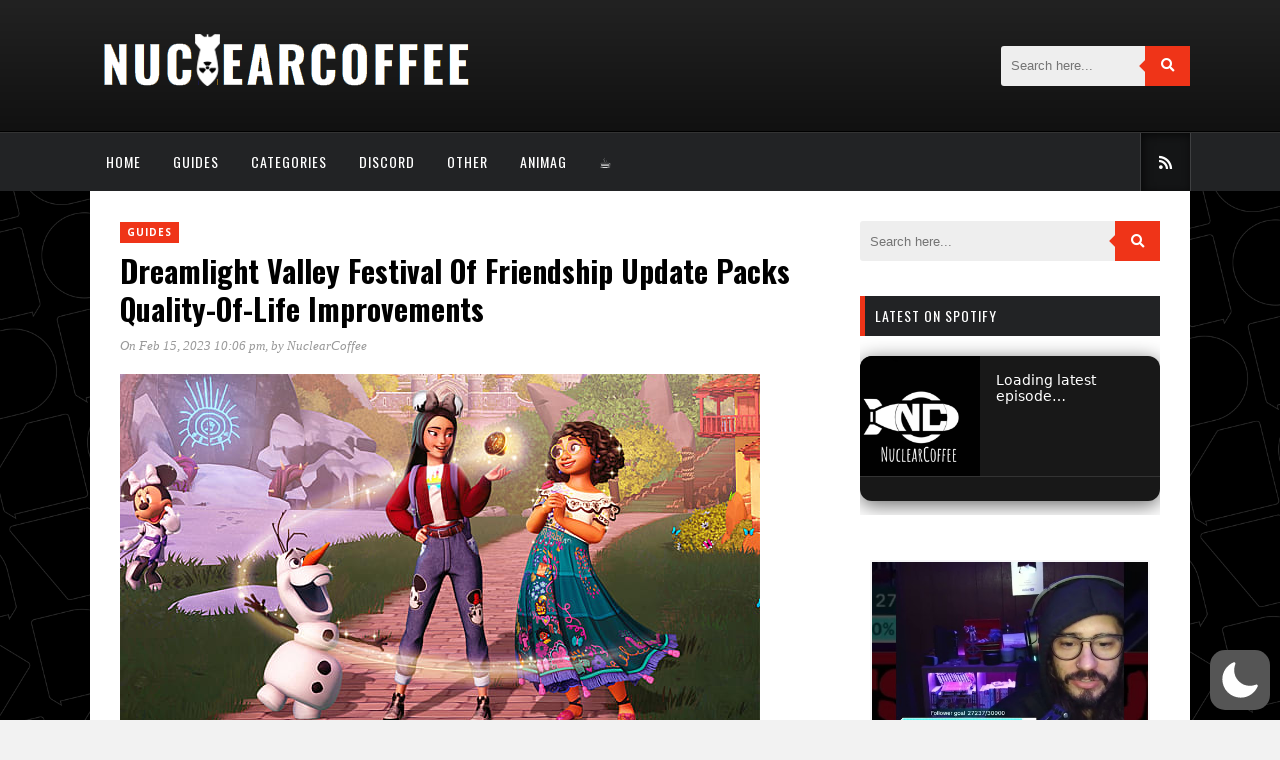

--- FILE ---
content_type: text/html; charset=utf-8
request_url: https://www.google.com/recaptcha/api2/aframe
body_size: 267
content:
<!DOCTYPE HTML><html><head><meta http-equiv="content-type" content="text/html; charset=UTF-8"></head><body><script nonce="ncX3Y8A_ZY6fanTXH7pSDg">/** Anti-fraud and anti-abuse applications only. See google.com/recaptcha */ try{var clients={'sodar':'https://pagead2.googlesyndication.com/pagead/sodar?'};window.addEventListener("message",function(a){try{if(a.source===window.parent){var b=JSON.parse(a.data);var c=clients[b['id']];if(c){var d=document.createElement('img');d.src=c+b['params']+'&rc='+(localStorage.getItem("rc::a")?sessionStorage.getItem("rc::b"):"");window.document.body.appendChild(d);sessionStorage.setItem("rc::e",parseInt(sessionStorage.getItem("rc::e")||0)+1);localStorage.setItem("rc::h",'1769008940062');}}}catch(b){}});window.parent.postMessage("_grecaptcha_ready", "*");}catch(b){}</script></body></html>